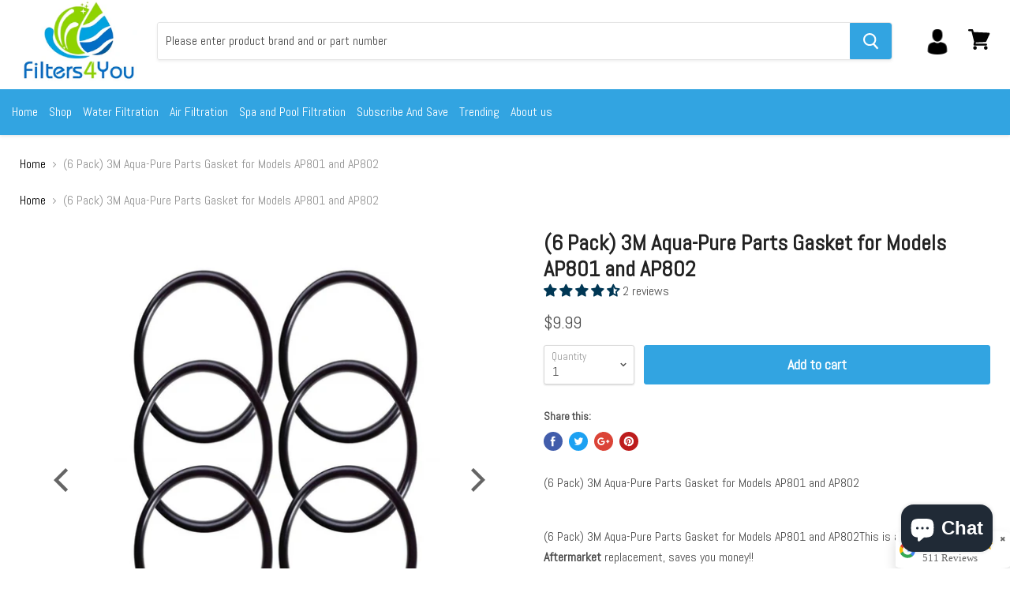

--- FILE ---
content_type: text/css
request_url: https://www.filters4you.net/cdn/shop/t/11/assets/style.css?v=180677035419617872431701685205
body_size: 935
content:
#shopify-section-static-slideshow{margin-top:0!important}.collection--item-image{border:1px solid #ccc!important}.site-navigation a{color:#fff;font-weight:400!important;font-size:19px!important}.site-navigation,.site-navigation-wrapper{background-color:#32a4e1}#shopify-section-1523746199084{background:#fff;padding:20px 0 40px}.collection--item-title{font-weight:400;font-size:20px;color:#0c3c5b}.productitem--title{font-size:14px}.site-footer-block-title{font-size:22px}.site-footer-block-content{font-size:16px}.home-section--title{color:#fff}#shopify-section-1523746199084 .home-section--title{color:#0c3c5b}.site-header-cart.site-header-user{right:66px}.featured-collection--banner-title,.featured-collection--banner-subtitle{color:#fff}.shopify-section.featured-collection--section{background:url(https://cdn.shopify.com/s/files/1/0047/7773/8286/files/as1.jpg?520);padding:1px 0 50px;margin:40px 0;background-size:contain}.announcement-bar-text{text-transform:uppercase;word-spacing:5px;font-size:18px;color:#ff1d1d;font-family:arial}#shopify-section-subscribe-image-with-text-overlay{margin:0;max-width:100%;padding:0}.ribbon{position:absolute;right:-5px;top:-5px;z-index:5;overflow:hidden;width:105px;height:105px;text-align:right}.ribbon span{font-size:14px;font-weight:700;color:#fff;text-transform:uppercase;text-align:center;line-height:20px;transform:rotate(45deg);-webkit-transform:rotate(45deg);width:130px;display:block;background:#00bae5;box-shadow:0 3px 10px -5px #000;position:absolute;top:30px;right:-25px}.ribbon span:before{content:"";position:absolute;left:0;top:100%;z-index:-1;border-left:3px solid #00a5cc;border-right:3px solid transparent;border-bottom:3px solid transparent;border-top:3px solid #00a5cc}.ribbon span:after{content:"";position:absolute;right:0;top:100%;z-index:-1;border-left:3px solid transparent;border-right:3px solid #00a5cc;border-bottom:3px solid transparent;border-top:3px solid #00a5cc}.product-main ul.a-unordered-list li table{max-height:0;max-width:100%}.our-pillars{display:flex;flex-wrap:wrap;justify-content:space-between}.our-pillars blockquote{max-width:42%}.our-pillars blockquote>strong{font-size:20px;font-weight:700}.our-mission-and-vision ul li h3{color:#fff;background-color:#32a4e1;padding-inline:15px;font-size:20px}.our-mission-and-vision ul{padding-left:0;display:flex;flex-wrap:wrap;justify-content:space-between}.our-mission-and-vision ul li{background-color:#f2f2f2;padding:8px 15px;margin-block:15px;border:8px solid #ffffff;box-shadow:0 0 20px #0000000d;list-style-type:none;max-width:45%}.our-mission-and-vision ul li h3{margin:0}body.template--about-us .page-content{max-width:1400px}.rc-login--header-media svg path{fill:#45a4e0}a.spr-review-reportreview{display:inline-block;background-color:#45a4e0;line-height:2.5;font-size:1rem!important;padding-inline:1rem;border-radius:4px;color:#fff!important;float:unset}@media screen and (min-width: 1280px){.slideshow-slide-content{max-width:50%;background:transparent;padding:0;margin-block:25px;margin-inline:5px;text-align:center;left:25%}.productitem--info{min-height:150px}.product-description.rte ul{text-align:left}.product-reviews--content .spr-content .spr-review:nth-child(odd){margin-right:0rem;width:100%}}@media screen and (min-width: 1024px){.site-header{padding-top:0}.site-header-cart{margin-top:-30px}.home-section--title{margin-top:2.25rem;color:#0c3c5a;font-size:1.5rem}.pxs-newsletter{padding-top:0}#shopify-section-home-featured-collection-2{margin-bottom:0}.our-mission-and-vision ul li{max-width:100%}.site-navigation a{font-size:16px!important;padding:12px 5px}.highlights-banners.highlight-banners-count-3 .highlights-banners-icon{right:55px!important}}@media (max-width: 991px){.our-mission-and-vision ul li{max-width:48%}}@media (max-width: 1280px){#shopify-section-home-featured-collection-1 h1.home-section--title,#shopify-section-home-featured-collection-2 h1.home-section--title{color:#000}.slideshow-slide-content{max-width:80%;-webkit-transform:translate(-50%,-20%);-ms-transform:translate(-50%,-20%);transform:translate(-50%,-20%)}.slideshow-slide-heading{font-size:2rem;background-color:#ffffffbf;display:inline-block;padding:12px 8px}.slideshow-slide-subheading{background-color:#ffffffbf;display:table-cell;padding:5px 8px}.slideshow-background{background-position-y:0px}.has-touch .productitem--actions{display:block}.highlights-banners.highlight-banners-count-3 .highlights-banners-icon{right:50px;margin-right:0}.highlights-banners-text{text-align:center}.productitem--info{min-height:150px}}@media (max-width: 767px){.product-main ul.a-unordered-list li table{display:inline;border:none!important}.site-footer-wrapper .newsletter .form-field-input{width:97%;padding:1rem .625rem .875rem}.product-main ul.a-unordered-list{margin-top:0;padding-left:0}.product-main ul.a-unordered-list li{list-style-type:none}.slideshow-slide-heading{font-size:1.75rem;display:unset;padding:0;background-color:transparent}.slideshow-slide-subheading{display:block;padding:0}.slideshow-slide-content{-webkit-transform:translate(0%,-20%);-ms-transform:translate(0%,-20%);transform:translateY(-20%)}.our-pillars blockquote{max-width:100%;margin-right:0}.our-mission-and-vision ul li{max-width:100%}.our-mission-and-vision ul li h3{font-size:18px}.slideshow-slide-heading{font-size:1.4rem;line-height:.5}.site-header-cart.site-header-user a.site-header-cart--button img,.site-header-cart a.site-header-cart--button svg{max-width:18px;max-height:18px}.site-header-cart.site-header-user a.site-header-cart--button,.site-header-cart a.site-header-cart--button{padding:0;display:inline-flex;width:30px;height:30px;border:1px solid rgba(0,0,0,.25);align-items:center;justify-content:center;border-radius:100px}.site-header-cart.site-header-user{right:50px}.slideshow-slide-content{margin:0 auto;text-align:center}.flickity-viewport,.flickity-slider{max-height:500px}.shopify-section.featured-collection--section{margin:10px 0 40px}.site-header-cart{right:10px;top:20px;height:30px}.product-row .productgrid--item{width:390px!important}.slideshow .flickity-page-dots{bottom:0!important;top:auto!important}.flickity-prev-next-button.previous{left:.9rem!important}.flickity-prev-next-button.next{right:.9rem!important}}
/*# sourceMappingURL=/cdn/shop/t/11/assets/style.css.map?v=180677035419617872431701685205 */
